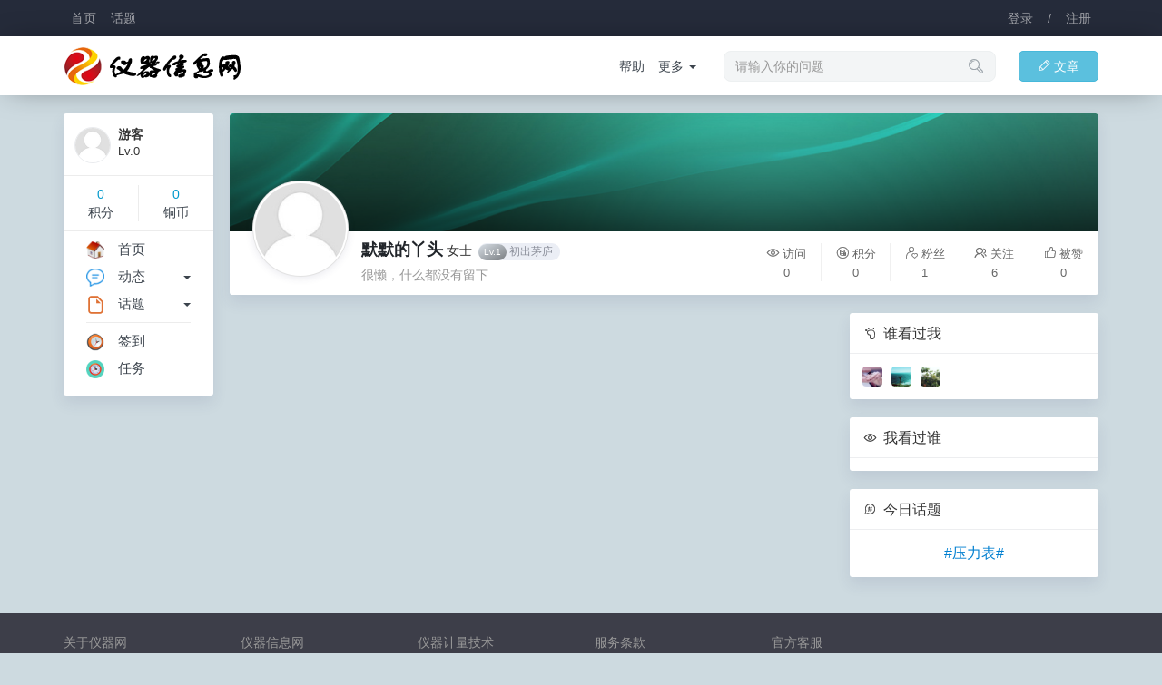

--- FILE ---
content_type: text/html; charset=UTF-8
request_url: https://cncal.com/user/80683
body_size: 3956
content:
<!DOCTYPE html>
<html>
<head>
<meta name="Content-Type" content="text/html;charset=utf-8" />
<meta name="viewport" content="width=device-width,initial-scale=1.0,maximum-scale=1.0,user-scalable=0" />
<meta name="apple-mobile-web-app-capable" content="yes" />
<meta name="mobile-web-app-capable" content="yes" />
<meta http-equiv="X-UA-Compatible" content="IE=edge,Chrome=1" />
<title>仪器网,仪器信息网,计量论坛</title>
<meta name="keywords" content="仪器信息网,仪器网,计量论坛,中国仪器信息网,中国仪器网,仪器仪表网,仪器仪表交易网,仪器信息论坛,仪器仪表,仪表信息网,仪器,仪表,仪器网论坛,质量论坛,管理论坛,电子仪器,实验仪器,测量仪器,无损仪器,教学仪器,科学仪器,分析仪器,实验室仪器,光学仪器,无损检测,物理仪器,环境检测,检测仪器,仪器设备,色谱仪器,生物检测,温度仪表,压力仪表,流量仪表,电工仪表,衡器,仪器维修,仪器商城,仪器厂商,仪器说明书" />
<meta name="description" content="仪器网（cncal.com）是一个专注于仪器信息领域知识探索和见解分享的专业社区，成员主要来自计量检测科研人员，包括计量员、计量主管、仪表工程师、质检经理、计量检测员、检定员、校准工程师等为你的职业成长之路全程排忧解难，更有大量志同道合的仪器爱好者伴你共同成长，你可以在这里提出任何与仪器使用，计量测量相关的问题，并得到同行的专业解答和评价。" />
<base href="https://cncal.com/" /><!--[if IE]></base><![endif]-->
<link href="https://cncal.com/assets/common/favicon.ico?v=1" rel="shortcut icon" type="image/x-icon" />
<link href="https://cncal.com/assets/css/bootstrap.css?v=1" rel="stylesheet" type="text/css" />
<link href="https://cncal.com/assets/css/default/common.css?v=1" rel="stylesheet" type="text/css" />
<link href="https://cncal.com/assets/css/default/share.css?v=1" rel="stylesheet" type="text/css" />
<script src="https://cncal.com/assets/js/jquery.js?v=1" type="text/javascript"></script>
<script src="https://cncal.com/assets/js/common.js?v=1" type="text/javascript"></script>
<script src="https://cncal.com/assets/js/share.js?v=1" type="text/javascript"></script>
<script type="text/javascript">
var userUid = "";
var userName = "";
var userSite = "https://cncal.com/";
var userHash = "64b29cec87";
var userGroup = "99";
var userApps = "user";
var userNotice = "";
var userLang = "";
</script>
</head>
<body><div class="user-header navbar navbar-inverse">
<div class="container">
<div class="navbar-header">
<ul class="nav navbar-nav navbar-left">
<li><a href="https://cncal.com/" title="仪器网,仪器信息网,计量论坛">首页</a></li>
<li><a href="https://cncal.com/topic/" title="话题">话题</a></li>
<!-- <li><a href="https://cncal.com/share/" title="动态">动态</a></li> -->
</ul>
</div>
<ul class="nav navbar-nav navbar-access navbar-right">
<li><a href="javascript:;" onclick="$.dialog('hide','access/ajax/login/');">登录</a></li>
<li><a href="javascript:;">/</a></li>
<li><a href="javascript:;" onclick="$.dialog('hide','access/ajax/register/');">注册</a></li>
</ul>
</div>
</div>
<div class="user-nav navbar navbar-inverse">
<div class="container">
<div class="navbar-header">
<a class="navbar-brand" href="https://cncal.com/" title="仪器网,仪器信息网,计量论坛"><img src="assets/common/logo.png?v=1" title="仪器网,仪器信息网,计量论坛" /></a>
</div>
<ul class="nav navbar-nav navbar-right">
<li><a href="https://cncal.com/article/posts/" class="btn btn-info btn-article"><i class="iconfont">&#xe600;</i>文章</a></li>
<!-- <li><a href="https://cncal.com/share/push/" class="btn btn-success btn-share"><i class="iconfont">&#xe600;</i>分享</a></li> -->
</ul>
<form class="navbar-form dropdown navbar-right hidden-md hidden-xs hidden-sm">
<div class="form-group dropdown-toggle" data-toggle="dropdown" aria-expanded="false">
<input type="search" name="search" id="searchvalue" class="form-control" placeholder="请输入你的问题" autocomplete="off">
</div>
<i class="iconfont">&#xe620;</i>
<div class="dropdown-menu" style="left:15px;margin:20px 15px 0 0;padding:0;">
<div class="search-note">请输入关键字</div>
<ul class="search-value-list"></ul>
<div class="search-value" style="display:none;"></div>
</div>
</form>
<ul class="nav navbar-link navbar-nav navbar-right hidden-md hidden-xs hidden-sm">
<li><a href="https://cncal.com/topic/1">帮助</a></li>
<li class="dropdown">
<a class="dropdown-toggle" data-toggle="dropdown" aria-expanded="false">更多&nbsp;<span class="caret"></span></a>
<ul class="dropdown-menu">
<li><a href="https://cncal.com/share/2">建议</a></li>
<li class="divider"></li>
<li><a href="https://cncal.com/topic/">更多...</a></li>
</ul>
</li>
</ul>
</div>
</div>
<div class="container clearfix"><style type="text/css">
.user {position:relative;height:200px;overflow:hidden;}
.user-assets {height:130px;overflow:hidden;}
.user-assets img {width:100%;border-top-left-radius:3px;border-top-right-radius:3px;z-index:5;}
.user-mask {position:absolute;z-index:10;top:0;left:0;right:0;height:130px;background:linear-gradient(to bottom,transparent,rgba(0,0,0,.7));}
.user-green {background:linear-gradient(to bottom right, #2dce89, #209362);color:#fff;margin-left:5px;padding:5px 12px;}
.user-blues {background:linear-gradient(to bottom right, #7998ea, #3F6DE0);color:#fff;margin-left:5px;padding:5px 12px;}
.user-credits ul li{float:left;width:20%;text-align:center;font-size:13px;margin:13px 0;color:#666;border-right:1px solid #f0f0f0;}
.user-credits ul li p{margin:0 0 3px 0;color:#666;}
.user-credits ul li:last-child{border:none}
.user-avatars {position:absolute;bottom:20px;left:25px;z-index:10;padding:2px;border:1px solid rgba(0,0,0,.11);border-radius:50%;background:#fff;-webkit-box-shadow: 0 2px 8px rgba(62,57,107,0.1);box-shadow: 0 2px 8px rgba(62,57,107,0.1);}
.user-avatars img {width:100px;height:100px;border-radius:50%;}
.user-ainfo {margin:8px 0 0 145px}
.lists dd.author{color:#bcbcbc;word-break:break-word;}.lists dd.author a{color:#778087;}.lists dd.author a:hover{color:#4d5256;}.lists .m img{border-radius:4px;}.lists a.cate{background:#f5f5f5;font-size:12px;line-height:12px;display:inline-block;padding:4px 6px;-moz-border-radius:2px;-webkit-border-radius:2px;border-radius:2px;color:#999;}.lists a.cate:hover{background:#e2e2e2;color:#777;}.catenav{border-bottom:1px solid #edeef0;padding-bottom:15px;margin-bottom:0px;}.lists dl dt .views{margin:0 5px;line-height:14px;padding:2px 8px;font-size:10px;background:#aab0c6;border-radius:12px;color:#fff;}.lists dt{font-weight:400;}.lists .title{font-size:16px;}.nulls{text-align:center;padding:350px 0;}.page-control .pagination{margin:0;padding:7px 8px 5px 8px;background-color:#fff;}
</style>
<div class="row">
<div class="col-sm-12 col-md-2 hidden-xs hidden-sm">
<div class="main clearfix" style="padding:10px 0 0 10px;">
<div class="sidebar-user list clearfix">
<dl class="clearfix">
<dd class="m"><img src="assets/common/avatar.png"></dd>
<dt>游客</dt>
<dd>Lv.0</dd>
</dl>
<div class="sidebar-credits clearfix">
<ul>
<li><p>0</p>积分</li>
<li><p>0</p>铜币</li>
</ul>
</div>
</div>

<div class="sidebar-menu clearfix">
<ul>
<li><a href="/"><img src="assets/common/lefts/index.png?v=4">首页</a></li>
<li>
<div class="right dropdown">
<a class="dropdown-toggle" data-toggle="dropdown" aria-expanded="false"><span class="caret"></span></a>
<ul class="dropdown-menu dropdown-menu-left">
<li><a href="https://cncal.com/share/active=1">最新</a></li>
<li><a href="https://cncal.com/share/active=2">热门</a></li>
<li><a href="https://cncal.com/share/active=3">关注</a></li>
<li><a href="https://cncal.com/share/active=4">推荐</a></li>
</ul>
</div>
<a href="https://cncal.com/share/"><img src="assets/common/lefts/share.png?v=4">动态</a>
</li>
<li>
<div class="right dropdown">
<a class="dropdown-toggle" data-toggle="dropdown" aria-expanded="false"><span class="caret"></span></a>
<ul class="dropdown-menu dropdown-menu-left">
<li><a href="https://cncal.com/topic/3">活动</a></li>
<li><a href="https://cncal.com/topic/6">建议</a></li>
<li class="divider"></li>
<li><a href="https://cncal.com/topic/">更多...</a></li>
</ul>
</div>
<a href="https://cncal.com/topic/"><img src="assets/common/lefts/topic.png?v=4">话题</a>
</li>
</ul>
<ul>
<li><a href="https://cncal.com/user/clockin/"><img src="assets/common/lefts/clockin.png?v=7">签到</a></li>
<!-- <li><a href="https://cncal.com/qihuo/"><img src="assets/common/lefts/qihuo.png?v=4">交易</a></li> -->
<li><a href="https://cncal.com/tasks/"><img src="assets/common/lefts/tasks.png?v=4">任务</a></li>
</ul>
</div>
</div></div>
<div class="col-sm-12 col-md-10 delete-left">
<div class="main user mbw clearfix">
<div class="user-assets clearfix">
<img src="assets/user/10006.jpg" />
<div class="user-mask"></div>
</div>
<div class="user-avatars">
<img src="assets/common/avatar.png" />
</div>
<div class="row">
<div class="col-sm-12 col-md-7">
<div class="user-ainfo clearfix">
<a class="xw1 xs5" href="https://cncal.com/user/80683">默默的丫头</a>
<span class="gender">女士</span>
<div class="groups">
<span class="wages wage21"><i>Lv.1</i>初出茅庐</span>
</div>
<p class="mts xg1">很懒，什么都没有留下...</p>
</div>
</div>
<div class="col-sm-12 col-md-5 hidden-xs hidden-sm">
<div class="user-credits clearfix">
<ul>
<li><p><i class="iconfont">&#xe631;</i>访问</p>0</li>
<li><p><i class="iconfont">&#xe60d;</i>积分</p>0</li>
<li><p><i class="iconfont">&#xe619;</i>粉丝</p>1</li>
<li><p><i class="iconfont">&#xe6cc;</i>关注</p>6</li>
<li><p><i class="iconfont">&#xe872;</i>被赞</p>0</li>
<li><p><i class="iconfont">&#xe67d;</i>分享</p>0</li>
</ul>
</div>
</div>
</div>
</div>
</div>
<div class="col-sm-12 col-md-7 delete-left">
<div class="clearfix">
</div>
</div>
<div class="col-sm-12 col-md-3 delete-left hidden-xs hidden-sm">
<div class="main mbw clearfix">
<div class="main-header" style="background:none">
<h2><i class="iconfont">&#xe634;</i> 谁看过我</h2>
</div>
<div class="main-body follower fellow-user">
<a href="https://cncal.com/user/1" class="nickname" aid="1" data-toggle="tooltip" data-placement="top" title="Alu"><img src="uploads/avatar/00/00/1.jpg" /></a>
<a href="https://cncal.com/user/74978" class="nickname" aid="74978" data-toggle="tooltip" data-placement="top" title="Tess"><img src="uploads/avatar/07/49/74978.jpg" /></a>
<a href="https://cncal.com/user/65487" class="nickname" aid="65487" data-toggle="tooltip" data-placement="top" title="d2018"><img src="uploads/avatar/06/54/65487.jpg" /></a>
</div>
</div>
<div class="main mbw clearfix">
<div class="main-header" style="background:none">
<h2><i class="iconfont">&#xe631;</i> 我看过谁</h2>
</div>
<div class="main-body follower fellow-user">
</div>
</div>
<div class="main mbw clearfix"><div class="main-header" style="background:none"><h2><i class="iconfont">&#xe60a;</i> 今日话题</h2></div><div class="main-body text-center xs4 clearfix"><a href="https://cncal.com/topic/13" class="xi2">#压力表#</a></div></div></div>
</div>
</div>
<div class="footer clearfix">
<div class="container">
<div class="row hidden-xs hidden-sm">
<div class="col-xs-2">
<h2>关于仪器网</h2>
<ul>
<li><a href="https://cncal.com/aboutus/1">加入我们</a></li>
<li><a href="https://cncal.com/aboutus/1">联系我们</a></li>
<li><a href="https://cncal.com/aboutus/1">帮助中心</a></li>
</ul>
</div>
<div class="col-xs-2">
<h2>仪器信息网</h2>
<ul>
<li><a href="https://cncal.com/question/advert">仪器百科</a></li>
<li><a href="https://cncal.com/question/answer">仪器问答</a></li>
<li><a href="https://cncal.com/question/news">仪器信息</a></li>
</ul>
</div>
<div class="col-xs-2">
<h2><a href="https://cncal.com/topic/">仪器计量技术</a></h2>
<ul>
<li><a href="https://cncal.com/question/tech">计量技术</a></li>
<li><a href="https://cncal.com/question/jobs">计量职业</a></li>
<li><a href="https://cncal.com/question/news">计量新闻</a></li>
</ul>
</div>
<div class="col-xs-2">
<h2>服务条款</h2>
<ul>
<li><a href="https://cncal.com/aboutus/7">免责声明</a></li>
<li><a href="https://cncal.com/aboutus/8">隐私条款</a></li>
<li><a href="https://cncal.com/aboutus/8">服务条款</a></li>
</ul>
</div>
<div class="col-xs-4">
<a class="viewtop hidden-xs" onclick="$.scrollTo(1,600,{queue:true});"><i class="iconfont">&#xe63c;</i></a>
<h2>官方客服</h2>
<ul class="customer">
<li><img src="assets/common/wechat.png" title="客服 A" /><br />客服 A</li>
<li><img src="assets/common/line.png" title="客服 A" /><br />客服 B</li>
</ul>
</div>
</div>
<p>
Copyright © 2020 <a href="https://cncal.com/" title="仪器网,仪器信息网,计量论坛">All Rights Reserved. 仪器信息网(cncal.com) 版权所有</a><br />
<span class="xs1">GMT+8,&nbsp;2026-02-01 18:36,&nbsp;Processed in: 0.020756&nbsp;(s)</span>&nbsp;<span class="online"></span><script type="text/javascript" src="https://v1.cnzz.com/z_stat.php?id=1278834951&web_id=1278834951"></script></p>
</div>
</div>
<div id="ajaxbase" class="ajaxbase"></div>
<script defer src="https://static.cloudflareinsights.com/beacon.min.js/vcd15cbe7772f49c399c6a5babf22c1241717689176015" integrity="sha512-ZpsOmlRQV6y907TI0dKBHq9Md29nnaEIPlkf84rnaERnq6zvWvPUqr2ft8M1aS28oN72PdrCzSjY4U6VaAw1EQ==" data-cf-beacon='{"version":"2024.11.0","token":"4297741c1da3435595a87f247051f49e","r":1,"server_timing":{"name":{"cfCacheStatus":true,"cfEdge":true,"cfExtPri":true,"cfL4":true,"cfOrigin":true,"cfSpeedBrain":true},"location_startswith":null}}' crossorigin="anonymous"></script>
</body>
</html>

--- FILE ---
content_type: application/javascript
request_url: https://cncal.com/assets/js/share.js?v=1
body_size: 2622
content:
var comments = function(aid, fid, cid) {
	$('.textarea-' + cid + '-' + aid).val('');
	if (cid == '1') {
		var views = $('.view-1-' + aid);
		$('.atts-list-' + aid).html('');
	} else if (cid == '2') {
		var views = $('.view-1-' + fid);
		$('.atts-list-' + fid).html('');
		$('.comments-replys-' + aid).hide();
		$.scrollTo(($('.share-'+fid).offset()['top']),600,{queue:true});
	}
	$('.editor-attachs-' + aid).html('');
	views.html(parseInt(views.html()) + 1);
}
;(function($) {
	var athis = $.Alu = {};
	$.Alu.comments = function(othis, aid, uid, cid) {
		if (! parseInt(userUid)) {
			return $.dialog('hide','access/ajax/login/');
			//return $.notice('请登录后查看！', {color:'red'});
		}
		var aid = aid || 0, uid = uid || 0, comments = cid || 0;
		if (othis.hasClass('views')) {
			othis.removeClass('views');
			$('.comments-active-' + aid).hide();
			return;
		}
		if (aid) {
			var iValue = {
				uid : uid,
				aid : aid,
				comments : comments,
				formhash : userHash
			};
			$.get(userSite + 'share/ajax/active/' + $.param(iValue), function (value) {
				if (value) {
					AluViews($.tpls(value.tpls)).render(value, function(html) {
						othis.addClass('views');
						$('.comments-active-' + aid).html(html).show();
						$('.textarea-1-' + aid).focus();
					});
				}
			}, 'json');
		}
	}
	$.Alu.commentlists = function(othis, aid, limit) {
		var page = othis.attr('page') || 2, limit = limit || 5;
		if (aid) {
			$.loading('show');
			var iValue = {
				aid : aid,
				page : page,
				limit : limit,
				formhash : userHash
			};
			$.get(userSite + 'share/ajax/commentlists/' + $.param(iValue), function (value) {
				$.loading('hide');
				if ($.trim(value.lists) == '') {
					othis.remove();
				} else {
					AluViews($.tpls(value.tpls)).render(value, function(html) {
						$('.commentlists-' + aid).append(html);
					});
					othis.attr('page', parseInt(page) + 1);
					if (value.counts < limit) {
						othis.remove();
					}
				}
			}, 'json');
		}
	}
	$.Alu.likes = function(othis, cid, fid, aid) {
		if (! parseInt(userUid)) {
			return $.dialog('hide','access/ajax/login/');
			//return $.notice('请登录后点赞！', {color:'red'});
		}
		if (parseInt(userUid) == parseInt(fid)) {
			return $.notice('你好自恋哦！', {color:'red'});
		}
		$.loading('show');
		var iValue = {
			cid : cid,
			aid : aid,
			fid : fid,
			formhash : userHash
		};
		$.get(userSite + 'share/ajax/likes/' + $.param(iValue), function (result) {
			$.loading('hide');
			var value = othis.html();
			if (result.active == '') {
				$.notice('点赞失败');
			} else {
				var num = parseInt(value.replace(/[^0-9]/ig,''));
				if (result.active == 'delete') {
					var html = value.replace($.lang('已赞'), $.lang('赞'));
					othis.html(html.replace(num, parseInt(num-1))).removeClass('active');
					$.notice('你取消了赞！', {color:'red'});
				} else {
					var html = value.replace($.lang('赞'), $.lang('已赞'));
					othis.html(html.replace(num, parseInt(num+1))).addClass('active');
					$.notice('感谢你点赞支持！', {color:'green'});
					othis.addClass('disabled');
				}
			}
		}, 'json');
	}
	$.Alu.replys = function(othis, aid, uid, fid, nickname) {
		if (! parseInt(userUid)) {
			return $.dialog('hide','access/ajax/login/');
			//return $.notice('请登录后回复！', {color:'red'});
		}
		var view = $('.comments-replys-' + fid);
		if (othis.hasClass('views')) {
			othis.removeClass('views');
			view.hide();
			return;
		}
		if (aid) {
			var iValue = {
				uid : uid,
				aid : aid,
				fid : fid,
				nickname : nickname,
				formhash : userHash
			};
			$.get(userSite + 'share/ajax/replys/' + $.param(iValue), function (value) {
				if (value) {
					AluViews($.tpls(value.tpls)).render(value, function(html) {
						othis.addClass('views');
						view.html(html).show();
						$('.textarea-2-' + fid).focus();
					});
				}
			}, 'json');
		}
	}
	$.Alu.editor = function(othis) {
		var contents = '', aid = othis.attr('data-id') || 0;
		$.get(userSite + 'share/ajax/popover/formhash=' + userHash, function(value) {
			if (value.length != 0) {
				contents += '<div class="popover-search clearfix"><input type="text" id="topicValueList" class="form-control xs2 input-sm" placeholder="搜索"></div><div class="clearfix"><div class="clearfix popover-list">';
				$.each(value, function (i, a) {
					contents += '<dl onclick="$.Alu.popoverValue(\''+aid+'\',\'#'+a.title+'# \');" class="popover-hide clearfix"><dd>#'+a.title+'#</dd></dl>';
				});
				contents += '</div></div>'; // <div class="popover-footer popover-hide text-center clearfix">关闭</div>
				othis.data('content', contents);
				othis.popover({html:true,trigger:'manual',placement:'bottom',template: '<div class="editor-popover popover"><div class="arrow"></div><div class="popover-content"></div></div>'}).popover('show');
				$('#topicValueList').searchValue({
					escToClear:true, // ESC键清空
					changeDelay:500, // 监听延迟
					onSearchChange: function(name, isEmpty) {
						if (! isEmpty) {
							var html = '', Cache = $('.popover-list').html();
							$.get(userSite + 'share/ajax/popover/name=' + name + '&formhash=' + userHash, function (data) {
								if (data.length != 0) {
									$.each(data, function (i, a) {
										html += '<dl onclick="$.Alu.popoverValue(\''+aid+'\',\'#'+a.title+'# \');" class="popover-hide clearfix"><dd>#'+a.title+'#</dd></dl>';
									});
									$('.popover-list').html(html);
								} else {
									$('.popover-list').html(Cache);
								}
								$('.popover-hide').click(function(e) {
									othis.popover('hide');
								});
							}, 'json');
						}
					}
				});
				$('.popover-hide').click(function(e) {
					othis.popover('hide');
				});
				//setTimeout(function(){othis.popover('hide')}, 35000);
			}
		}, 'json');
	}
	$.Alu.popoverValue = function(aid, value) {
		$.insertValue(aid,value);
		var number = /[0-9]/.test(aid);
		if (! number) {
			$('.topic-label').removeClass('hide');
			$('.topic-label-content').append('<span class="active">' + value + '</span>');
		}
	}
	$.Alu.deleteattachs = function(othis, cid, uid, aid) {
		if (! parseInt(userUid) || parseInt(uid) != parseInt(userUid)) {
			return $.notice('你没有权限删除！');
		}
		$.post(userSite + 'share/ajax/deleteattachs/', {cid:cid,aid:aid,uid:uid,formhash:userHash},function (value) {
			if (value.othis) {
				$('.' + value.othis).remove();
			}
		}, 'json');
	}
})(jQuery);
;(function($) {
$.Alucn = {
	atuser : function(othis) {
		var contents = '', aid = othis.attr('data-id') || 0;
		$.get(userSite + 'user/ajax/atusers/formhash=' + userHash, function(value) {
			if (value.length != 0) {
				contents += '<div class="popover-search clearfix"><input type="text" id="userValueList" class="form-control xs2 input-sm" placeholder="搜索"></div><div class="clearfix"><div class="clearfix popover-list">';
				$.each(value, function (i, a) {
					contents += '<dl onclick="$.insertValue(\''+aid+'\',\'@'+a.nickname+' \');" class="popover-hide clearfix"><dd>@'+a.nickname+'</dd></dl>';
				});
				contents += '</div></div>'; // <div class="popover-footer popover-hide text-center clearfix">关闭</div>
				othis.data('content', contents);
				othis.popover({html:true,trigger:'manual',placement:'bottom',template:'<div class="editor-popover popover"><div class="arrow"></div><div class="popover-content"></div></div>'}).popover('show');
				$('#userValueList').searchValue({
					escToClear:true, // ESC键清空
					changeDelay:500, // 监听延迟
					onSearchChange: function(name, isEmpty) {
						if (! isEmpty) {
							var html = '', Cache = $('.popover-list').html();
							$.get(userSite + 'user/ajax/atusers/name=' + name + '&formhash=' + userHash, function (data) {
								if (data.length != 0) {
									$.each(data, function (i, a) {
										html += '<dl onclick="$.insertValue(\''+aid+'\',\'@'+a.nickname+' \');" class="popover-hide clearfix"><dd>@'+a.nickname+'</dd></dl>';
									});
									$('.popover-list').html(html);
								} else {
									$('.popover-list').html(Cache);
								}
								$('.popover-hide').click(function(e) {
									othis.popover('hide');
								});
							}, 'json');
						}
					}
				});
				$('.popover-hide').click(function(e) {
					othis.popover('hide');
				});
				//setTimeout(function(){othis.popover('hide')}, 30000);
			}
		}, 'json');
	},
	smilie : function(othis) {
		var contents = '', aid = othis.attr('data-id') || 0, emoji = "🙂|🙃|😍|😘|😜|😝|😎|😄|😳|😯|😉|🤑|😷|😔|😬|😊|😟|😧|🤔|🙄|😤|😭|😂|😰|😢|😓|🤓|😏|😣|🤮|😱|😫|😴|😒|😡|🤫|🙋‍♂️|🙋‍♀️|😈|🐶|🙈|👻|👽|💩|🌞|🌝|🌚|🔥|🌹|❤️|💔|🎂|🍺|👍|🤝|✌️|👏|👊|👌|🤟|💪|🙏";
		contents += '<div class="clearfix"><ul class="nav nav-tabs"><li class="active"><a class="popover-smilie-active">默认表情</a></li></ul><div class="clearfix smilie-lists">';
		$.each(emoji.split('|'), function(index, item) {
			contents += '<a class="popover-hide" onclick="$.insertValue(\'' + aid + '\',\'' + item + '\');">' + item + '</a>';
		});
		contents += '</div></div>';
		othis.data('content', contents);
		othis.popover({html:true,trigger:'manual',placement:'bottom',template:'<div class="smilie-popover popover"><div class="arrow"></div><div class="popover-content"></div></div>'}).popover('show');
		$('.popover-hide').click(function(e) {
			othis.popover('hide');
		});
	},
	uploader : function (aid, cid) {
		var cid = cid || 1;
		$('#' + aid).AjaxFileUpload({
		action : userSite + 'share/ajax/uploads/cid=' + cid + '&formhash=' + userHash,
		onChange : function(name) {
			if (! parseInt(userUid)) {
				return $.notice('请登录后上传图片！');
			}
			$('.ajax-' + aid).html('<label class="ajax-' + aid + '-note note"></label>');
				var views = $('.ajax-' + aid + '-note').text($.lang('上传')).insertAfter($(this));
					setInterval(function() {
						var value = views.text();
						if (value.length < 6) {
							views.text(value + '.');
						} else {
							views.text($.lang('上传'));
						}
					}, 300);
			},
			onSubmit: function(name) {
				return true;
			},
			onComplete: function(name, data) {
				$.get(userSite + 'share/ajax/attachs/cid=' + cid + '&formhash=' + userHash, function (html) {
					if (html) {
						$('.editor-' + aid).html(html);
					}
				}, 'html');
				if (cid == '1') {
					$('#attachs').val('1');
				} else if (cid == '2' && data.files == '1') {
					$.notice('评论只能上传 1 张图片！');
				}
				$('.ajax-' + aid + '-note').remove();
			}
		});
    }
};
})(jQuery);
/*$('[data-toggle="popover"]').popover({
	html:true,trigger:'manual',
	content:function () {
		var element = $(this);
		var id = element.attr('data-id');
		console.log(JSON.stringify(id));
		return id;
	},
}).on('mouseenter',function () {
	var _this = this;
	$(this).popover('show');
	$('.popover.fade.bottom.in').on('mouseleave',function () {
		$(_this).popover('hide');
	});
}).on('mouseleave',function () {
	var _this = this;
	setTimeout(function () {
		if (! $('.popover:hover').length) {
			$(_this).popover('hide');
		}
	}, 2000);
});*/
// popover 关闭
$('html').on('mouseup', function(e) {
	if (! $(e.target).closest('.popover').length) {
		$('.popover').each(function() {
			$(this.previousSibling).popover('hide');
		});
	}
});
